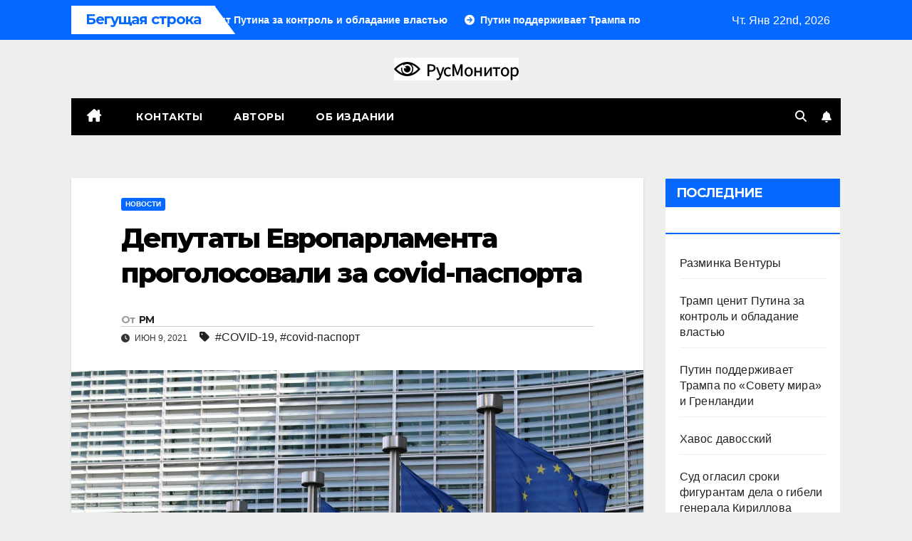

--- FILE ---
content_type: application/javascript;charset=utf-8
request_url: https://w.uptolike.com/widgets/v1/version.js?cb=cb__utl_cb_share_1769070578441782
body_size: 396
content:
cb__utl_cb_share_1769070578441782('1ea92d09c43527572b24fe052f11127b');

--- FILE ---
content_type: application/javascript;charset=utf-8
request_url: https://w.uptolike.com/widgets/v1/widgets-batch.js?params=JTVCJTdCJTIycGlkJTIyJTNBJTIyY21zcnVzbW9uaXRvcmNvbSUyMiUyQyUyMnVybCUyMiUzQSUyMmh0dHBzJTNBJTJGJTJGcnVzbW9uaXRvci5jb20lMkZkZXB1dGF0eS1ldnJvcGFybGFtZW50YS1wcm9nb2xvc292YWxpLXphLWNvdmlkLXBhc3BvcnRhLmh0bWwlMjIlN0QlNUQ=&mode=0&callback=callback__utl_cb_share_176907057942773
body_size: 415
content:
callback__utl_cb_share_176907057942773([{
    "pid": "1767173",
    "subId": 5,
    "initialCounts": {"fb":0,"tw":0,"tb":0,"ok":0,"vk":0,"ps":0,"gp":0,"mr":0,"lj":0,"li":0,"sp":0,"su":0,"ms":0,"fs":0,"bl":0,"dg":0,"sb":0,"bd":0,"rb":0,"ip":0,"ev":0,"bm":0,"em":0,"pr":0,"vd":0,"dl":0,"pn":0,"my":0,"ln":0,"in":0,"yt":0,"rss":0,"oi":0,"fk":0,"fm":0,"li":0,"sc":0,"st":0,"vm":0,"wm":0,"4s":0,"gg":0,"dd":0,"ya":0,"gt":0,"wh":0,"4t":0,"ul":0,"vb":0,"tm":0},
    "forceUpdate": ["fb","ok","vk","ps","gp","mr","my"],
    "extMet": false,
    "url": "https%3A%2F%2Frusmonitor.com%2Fdeputaty-evroparlamenta-progolosovali-za-covid-pasporta.html",
    "urlWithToken": "https%3A%2F%2Frusmonitor.com%2Fdeputaty-evroparlamenta-progolosovali-za-covid-pasporta.html%3F_utl_t%3DXX",
    "intScr" : false,
    "intId" : 0,
    "exclExt": false
}
])